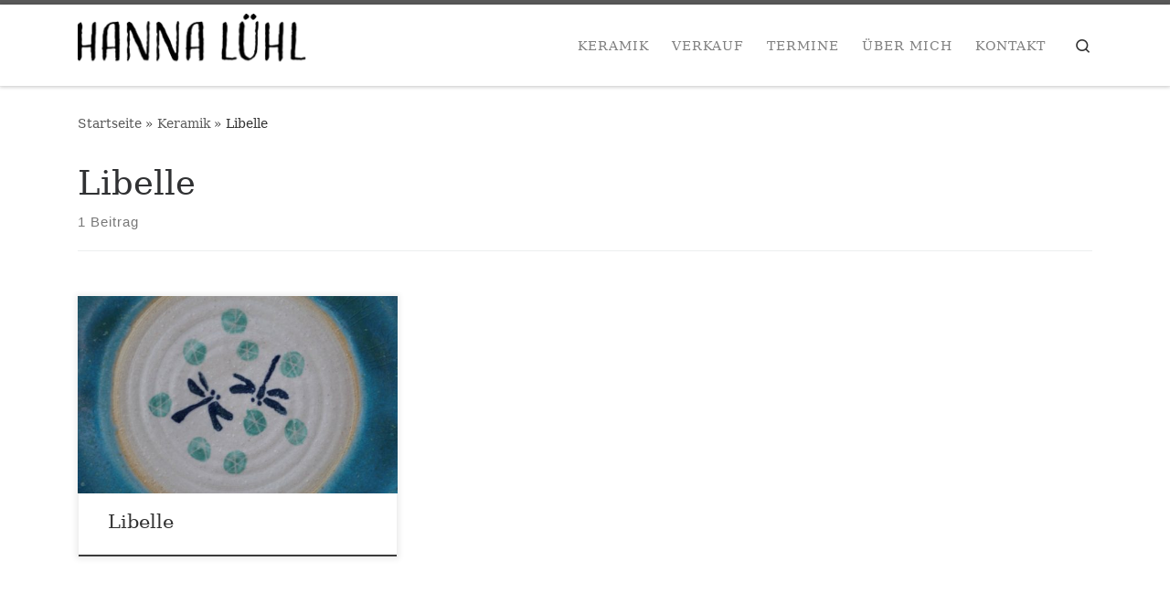

--- FILE ---
content_type: text/html; charset=UTF-8
request_url: https://luehl.com/category/keramik/libelle
body_size: 15417
content:
<!DOCTYPE html>
<!--[if IE 7]>
<html class="ie ie7" lang="de">
<![endif]-->
<!--[if IE 8]>
<html class="ie ie8" lang="de">
<![endif]-->
<!--[if !(IE 7) | !(IE 8)  ]><!-->
<html lang="de" class="no-js">
<!--<![endif]-->
  <head>
  <meta charset="UTF-8" />
  <meta http-equiv="X-UA-Compatible" content="IE=EDGE" />
  <meta name="viewport" content="width=device-width, initial-scale=1.0" />
  <link rel="profile"  href="https://gmpg.org/xfn/11" />
  <link rel="pingback" href="https://luehl.com/xmlrpc.php" />
<script>(function(html){html.className = html.className.replace(/\bno-js\b/,'js')})(document.documentElement);</script>
<meta name='robots' content='index, follow, max-image-preview:large, max-snippet:-1, max-video-preview:-1' />
	<style>img:is([sizes="auto" i], [sizes^="auto," i]) { contain-intrinsic-size: 3000px 1500px }</style>
	
	<!-- This site is optimized with the Yoast SEO plugin v26.5 - https://yoast.com/wordpress/plugins/seo/ -->
	<title>Libelle Archive - Hanna Lühl - Keramik</title>
	<link rel="canonical" href="https://luehl.com/category/keramik/libelle" />
	<meta property="og:locale" content="de_DE" />
	<meta property="og:type" content="article" />
	<meta property="og:title" content="Libelle Archive - Hanna Lühl - Keramik" />
	<meta property="og:url" content="https://luehl.com/category/keramik/libelle" />
	<meta property="og:site_name" content="Hanna Lühl - Keramik" />
	<meta name="twitter:card" content="summary_large_image" />
	<script type="application/ld+json" class="yoast-schema-graph">{"@context":"https://schema.org","@graph":[{"@type":"CollectionPage","@id":"https://luehl.com/category/keramik/libelle","url":"https://luehl.com/category/keramik/libelle","name":"Libelle Archive - Hanna Lühl - Keramik","isPartOf":{"@id":"https://luehl.com/#website"},"primaryImageOfPage":{"@id":"https://luehl.com/category/keramik/libelle#primaryimage"},"image":{"@id":"https://luehl.com/category/keramik/libelle#primaryimage"},"thumbnailUrl":"https://luehl.com/wp-content/uploads/2020/04/Libelle-Foto-01.jpg","breadcrumb":{"@id":"https://luehl.com/category/keramik/libelle#breadcrumb"},"inLanguage":"de"},{"@type":"ImageObject","inLanguage":"de","@id":"https://luehl.com/category/keramik/libelle#primaryimage","url":"https://luehl.com/wp-content/uploads/2020/04/Libelle-Foto-01.jpg","contentUrl":"https://luehl.com/wp-content/uploads/2020/04/Libelle-Foto-01.jpg","width":1000,"height":1000},{"@type":"BreadcrumbList","@id":"https://luehl.com/category/keramik/libelle#breadcrumb","itemListElement":[{"@type":"ListItem","position":1,"name":"Startseite","item":"https://luehl.com/"},{"@type":"ListItem","position":2,"name":"Keramik","item":"https://luehl.com/category/keramik"},{"@type":"ListItem","position":3,"name":"Libelle"}]},{"@type":"WebSite","@id":"https://luehl.com/#website","url":"https://luehl.com/","name":"Hanna Lühl - Keramik","description":"","publisher":{"@id":"https://luehl.com/#organization"},"potentialAction":[{"@type":"SearchAction","target":{"@type":"EntryPoint","urlTemplate":"https://luehl.com/?s={search_term_string}"},"query-input":{"@type":"PropertyValueSpecification","valueRequired":true,"valueName":"search_term_string"}}],"inLanguage":"de"},{"@type":"Organization","@id":"https://luehl.com/#organization","name":"Hanna Lühl - Keramik","url":"https://luehl.com/","logo":{"@type":"ImageObject","inLanguage":"de","@id":"https://luehl.com/#/schema/logo/image/","url":"https://luehl.com/wp-content/uploads/2020/04/Logo.png","contentUrl":"https://luehl.com/wp-content/uploads/2020/04/Logo.png","width":255,"height":70,"caption":"Hanna Lühl - Keramik"},"image":{"@id":"https://luehl.com/#/schema/logo/image/"}}]}</script>
	<!-- / Yoast SEO plugin. -->


<link rel="alternate" type="application/rss+xml" title="Hanna Lühl - Keramik &raquo; Feed" href="https://luehl.com/feed" />
<link rel="alternate" type="application/rss+xml" title="Hanna Lühl - Keramik &raquo; Kommentar-Feed" href="https://luehl.com/comments/feed" />
<link rel="alternate" type="text/calendar" title="Hanna Lühl - Keramik &raquo; iCal Feed" href="https://luehl.com/termine/?ical=1" />
<link rel="alternate" type="application/rss+xml" title="Hanna Lühl - Keramik &raquo; Libelle Kategorie-Feed" href="https://luehl.com/category/keramik/libelle/feed" />
<link rel='stylesheet' id='wp-block-library-css' href='https://luehl.com/wp-includes/css/dist/block-library/style.min.css?ver=6.8.3' media='all' />
<style id='classic-theme-styles-inline-css'>
/*! This file is auto-generated */
.wp-block-button__link{color:#fff;background-color:#32373c;border-radius:9999px;box-shadow:none;text-decoration:none;padding:calc(.667em + 2px) calc(1.333em + 2px);font-size:1.125em}.wp-block-file__button{background:#32373c;color:#fff;text-decoration:none}
</style>
<style id='global-styles-inline-css'>
:root{--wp--preset--aspect-ratio--square: 1;--wp--preset--aspect-ratio--4-3: 4/3;--wp--preset--aspect-ratio--3-4: 3/4;--wp--preset--aspect-ratio--3-2: 3/2;--wp--preset--aspect-ratio--2-3: 2/3;--wp--preset--aspect-ratio--16-9: 16/9;--wp--preset--aspect-ratio--9-16: 9/16;--wp--preset--color--black: #000000;--wp--preset--color--cyan-bluish-gray: #abb8c3;--wp--preset--color--white: #ffffff;--wp--preset--color--pale-pink: #f78da7;--wp--preset--color--vivid-red: #cf2e2e;--wp--preset--color--luminous-vivid-orange: #ff6900;--wp--preset--color--luminous-vivid-amber: #fcb900;--wp--preset--color--light-green-cyan: #7bdcb5;--wp--preset--color--vivid-green-cyan: #00d084;--wp--preset--color--pale-cyan-blue: #8ed1fc;--wp--preset--color--vivid-cyan-blue: #0693e3;--wp--preset--color--vivid-purple: #9b51e0;--wp--preset--gradient--vivid-cyan-blue-to-vivid-purple: linear-gradient(135deg,rgba(6,147,227,1) 0%,rgb(155,81,224) 100%);--wp--preset--gradient--light-green-cyan-to-vivid-green-cyan: linear-gradient(135deg,rgb(122,220,180) 0%,rgb(0,208,130) 100%);--wp--preset--gradient--luminous-vivid-amber-to-luminous-vivid-orange: linear-gradient(135deg,rgba(252,185,0,1) 0%,rgba(255,105,0,1) 100%);--wp--preset--gradient--luminous-vivid-orange-to-vivid-red: linear-gradient(135deg,rgba(255,105,0,1) 0%,rgb(207,46,46) 100%);--wp--preset--gradient--very-light-gray-to-cyan-bluish-gray: linear-gradient(135deg,rgb(238,238,238) 0%,rgb(169,184,195) 100%);--wp--preset--gradient--cool-to-warm-spectrum: linear-gradient(135deg,rgb(74,234,220) 0%,rgb(151,120,209) 20%,rgb(207,42,186) 40%,rgb(238,44,130) 60%,rgb(251,105,98) 80%,rgb(254,248,76) 100%);--wp--preset--gradient--blush-light-purple: linear-gradient(135deg,rgb(255,206,236) 0%,rgb(152,150,240) 100%);--wp--preset--gradient--blush-bordeaux: linear-gradient(135deg,rgb(254,205,165) 0%,rgb(254,45,45) 50%,rgb(107,0,62) 100%);--wp--preset--gradient--luminous-dusk: linear-gradient(135deg,rgb(255,203,112) 0%,rgb(199,81,192) 50%,rgb(65,88,208) 100%);--wp--preset--gradient--pale-ocean: linear-gradient(135deg,rgb(255,245,203) 0%,rgb(182,227,212) 50%,rgb(51,167,181) 100%);--wp--preset--gradient--electric-grass: linear-gradient(135deg,rgb(202,248,128) 0%,rgb(113,206,126) 100%);--wp--preset--gradient--midnight: linear-gradient(135deg,rgb(2,3,129) 0%,rgb(40,116,252) 100%);--wp--preset--font-size--small: 13px;--wp--preset--font-size--medium: 20px;--wp--preset--font-size--large: 36px;--wp--preset--font-size--x-large: 42px;--wp--preset--spacing--20: 0.44rem;--wp--preset--spacing--30: 0.67rem;--wp--preset--spacing--40: 1rem;--wp--preset--spacing--50: 1.5rem;--wp--preset--spacing--60: 2.25rem;--wp--preset--spacing--70: 3.38rem;--wp--preset--spacing--80: 5.06rem;--wp--preset--shadow--natural: 6px 6px 9px rgba(0, 0, 0, 0.2);--wp--preset--shadow--deep: 12px 12px 50px rgba(0, 0, 0, 0.4);--wp--preset--shadow--sharp: 6px 6px 0px rgba(0, 0, 0, 0.2);--wp--preset--shadow--outlined: 6px 6px 0px -3px rgba(255, 255, 255, 1), 6px 6px rgba(0, 0, 0, 1);--wp--preset--shadow--crisp: 6px 6px 0px rgba(0, 0, 0, 1);}:where(.is-layout-flex){gap: 0.5em;}:where(.is-layout-grid){gap: 0.5em;}body .is-layout-flex{display: flex;}.is-layout-flex{flex-wrap: wrap;align-items: center;}.is-layout-flex > :is(*, div){margin: 0;}body .is-layout-grid{display: grid;}.is-layout-grid > :is(*, div){margin: 0;}:where(.wp-block-columns.is-layout-flex){gap: 2em;}:where(.wp-block-columns.is-layout-grid){gap: 2em;}:where(.wp-block-post-template.is-layout-flex){gap: 1.25em;}:where(.wp-block-post-template.is-layout-grid){gap: 1.25em;}.has-black-color{color: var(--wp--preset--color--black) !important;}.has-cyan-bluish-gray-color{color: var(--wp--preset--color--cyan-bluish-gray) !important;}.has-white-color{color: var(--wp--preset--color--white) !important;}.has-pale-pink-color{color: var(--wp--preset--color--pale-pink) !important;}.has-vivid-red-color{color: var(--wp--preset--color--vivid-red) !important;}.has-luminous-vivid-orange-color{color: var(--wp--preset--color--luminous-vivid-orange) !important;}.has-luminous-vivid-amber-color{color: var(--wp--preset--color--luminous-vivid-amber) !important;}.has-light-green-cyan-color{color: var(--wp--preset--color--light-green-cyan) !important;}.has-vivid-green-cyan-color{color: var(--wp--preset--color--vivid-green-cyan) !important;}.has-pale-cyan-blue-color{color: var(--wp--preset--color--pale-cyan-blue) !important;}.has-vivid-cyan-blue-color{color: var(--wp--preset--color--vivid-cyan-blue) !important;}.has-vivid-purple-color{color: var(--wp--preset--color--vivid-purple) !important;}.has-black-background-color{background-color: var(--wp--preset--color--black) !important;}.has-cyan-bluish-gray-background-color{background-color: var(--wp--preset--color--cyan-bluish-gray) !important;}.has-white-background-color{background-color: var(--wp--preset--color--white) !important;}.has-pale-pink-background-color{background-color: var(--wp--preset--color--pale-pink) !important;}.has-vivid-red-background-color{background-color: var(--wp--preset--color--vivid-red) !important;}.has-luminous-vivid-orange-background-color{background-color: var(--wp--preset--color--luminous-vivid-orange) !important;}.has-luminous-vivid-amber-background-color{background-color: var(--wp--preset--color--luminous-vivid-amber) !important;}.has-light-green-cyan-background-color{background-color: var(--wp--preset--color--light-green-cyan) !important;}.has-vivid-green-cyan-background-color{background-color: var(--wp--preset--color--vivid-green-cyan) !important;}.has-pale-cyan-blue-background-color{background-color: var(--wp--preset--color--pale-cyan-blue) !important;}.has-vivid-cyan-blue-background-color{background-color: var(--wp--preset--color--vivid-cyan-blue) !important;}.has-vivid-purple-background-color{background-color: var(--wp--preset--color--vivid-purple) !important;}.has-black-border-color{border-color: var(--wp--preset--color--black) !important;}.has-cyan-bluish-gray-border-color{border-color: var(--wp--preset--color--cyan-bluish-gray) !important;}.has-white-border-color{border-color: var(--wp--preset--color--white) !important;}.has-pale-pink-border-color{border-color: var(--wp--preset--color--pale-pink) !important;}.has-vivid-red-border-color{border-color: var(--wp--preset--color--vivid-red) !important;}.has-luminous-vivid-orange-border-color{border-color: var(--wp--preset--color--luminous-vivid-orange) !important;}.has-luminous-vivid-amber-border-color{border-color: var(--wp--preset--color--luminous-vivid-amber) !important;}.has-light-green-cyan-border-color{border-color: var(--wp--preset--color--light-green-cyan) !important;}.has-vivid-green-cyan-border-color{border-color: var(--wp--preset--color--vivid-green-cyan) !important;}.has-pale-cyan-blue-border-color{border-color: var(--wp--preset--color--pale-cyan-blue) !important;}.has-vivid-cyan-blue-border-color{border-color: var(--wp--preset--color--vivid-cyan-blue) !important;}.has-vivid-purple-border-color{border-color: var(--wp--preset--color--vivid-purple) !important;}.has-vivid-cyan-blue-to-vivid-purple-gradient-background{background: var(--wp--preset--gradient--vivid-cyan-blue-to-vivid-purple) !important;}.has-light-green-cyan-to-vivid-green-cyan-gradient-background{background: var(--wp--preset--gradient--light-green-cyan-to-vivid-green-cyan) !important;}.has-luminous-vivid-amber-to-luminous-vivid-orange-gradient-background{background: var(--wp--preset--gradient--luminous-vivid-amber-to-luminous-vivid-orange) !important;}.has-luminous-vivid-orange-to-vivid-red-gradient-background{background: var(--wp--preset--gradient--luminous-vivid-orange-to-vivid-red) !important;}.has-very-light-gray-to-cyan-bluish-gray-gradient-background{background: var(--wp--preset--gradient--very-light-gray-to-cyan-bluish-gray) !important;}.has-cool-to-warm-spectrum-gradient-background{background: var(--wp--preset--gradient--cool-to-warm-spectrum) !important;}.has-blush-light-purple-gradient-background{background: var(--wp--preset--gradient--blush-light-purple) !important;}.has-blush-bordeaux-gradient-background{background: var(--wp--preset--gradient--blush-bordeaux) !important;}.has-luminous-dusk-gradient-background{background: var(--wp--preset--gradient--luminous-dusk) !important;}.has-pale-ocean-gradient-background{background: var(--wp--preset--gradient--pale-ocean) !important;}.has-electric-grass-gradient-background{background: var(--wp--preset--gradient--electric-grass) !important;}.has-midnight-gradient-background{background: var(--wp--preset--gradient--midnight) !important;}.has-small-font-size{font-size: var(--wp--preset--font-size--small) !important;}.has-medium-font-size{font-size: var(--wp--preset--font-size--medium) !important;}.has-large-font-size{font-size: var(--wp--preset--font-size--large) !important;}.has-x-large-font-size{font-size: var(--wp--preset--font-size--x-large) !important;}
:where(.wp-block-post-template.is-layout-flex){gap: 1.25em;}:where(.wp-block-post-template.is-layout-grid){gap: 1.25em;}
:where(.wp-block-columns.is-layout-flex){gap: 2em;}:where(.wp-block-columns.is-layout-grid){gap: 2em;}
:root :where(.wp-block-pullquote){font-size: 1.5em;line-height: 1.6;}
</style>
<link rel='stylesheet' id='contact-form-7-css' href='https://luehl.com/wp-content/plugins/contact-form-7/includes/css/styles.css?ver=6.1.4' media='all' />
<link rel='stylesheet' id='plyr-css-css' href='https://luehl.com/wp-content/plugins/easy-video-player/lib/plyr.css?ver=6.8.3' media='all' />
<link rel='stylesheet' id='foogallery-core-css' href='https://luehl.com/wp-content/plugins/foogallery/extensions/default-templates/shared/css/foogallery.min.css?ver=3.1.1' media='all' />
<link rel='stylesheet' id='uagb-block-css-css' href='https://luehl.com/wp-content/uploads/uag-plugin/custom-style-blocks.css?ver=2.19.16' media='all' />
<link rel='stylesheet' id='customizr-main-css' href='https://luehl.com/wp-content/themes/customizr/assets/front/css/style.min.css?ver=4.4.24' media='all' />
<style id='customizr-main-inline-css'>
.navbar-brand,.header-tagline,h1,h2,h3,.tc-dropcap { font-family : 'Palatino Linotype','Book Antiqua','Palatino','serif'; }
body { font-family : 'Palatino Linotype','Book Antiqua','Palatino','serif'; }

.tc-header.border-top { border-top-width: 5px; border-top-style: solid }
.grid-container__classic .czr__r-wGOC::before{padding-top:61.803398%}

@media (min-width: 768px) {.grid-container__classic .czr__r-wGOC::before{padding-top:40%}}

#czr-push-footer { display: none; visibility: hidden; }
        .czr-sticky-footer #czr-push-footer.sticky-footer-enabled { display: block; }
        
</style>
<link rel='stylesheet' id='customizr-ms-respond-css' href='https://luehl.com/wp-content/themes/customizr/assets/front/css/style-modular-scale.min.css?ver=4.4.24' media='all' />
<link rel='stylesheet' id='customizr-style-css' href='https://luehl.com/wp-content/themes/customizr_child_2/style.css?ver=4.4.24' media='all' />
<link rel='stylesheet' id='jquery-lazyloadxt-spinner-css-css' href='//luehl.com/wp-content/plugins/a3-lazy-load/assets/css/jquery.lazyloadxt.spinner.css?ver=6.8.3' media='all' />
<link rel='stylesheet' id='ari-fancybox-css' href='https://luehl.com/wp-content/plugins/ari-fancy-lightbox/assets/fancybox/jquery.fancybox.min.css?ver=1.4.1' media='all' />
<style id='ari-fancybox-inline-css'>
.fancybox-container {
top 0%;
left: 0%;
width: 100%;
height: 100%;
border: 4px solid white;
box-shadow: 0 4px 8px 0 rgba(0, 0, 0, 0.2), 0 6px 20px 0 rgba(0, 0, 0, 0.19);
}BODY .fancybox-container{z-index:200000}BODY .fancybox-is-open .fancybox-bg{opacity:1}BODY .fancybox-bg {background-color:#919191}BODY .fancybox-thumbs {background-color:#ffffff}
</style>
<script id="nb-jquery" src="https://luehl.com/wp-includes/js/jquery/jquery.min.js?ver=3.7.1" id="jquery-core-js"></script>
<script src="https://luehl.com/wp-includes/js/jquery/jquery-migrate.min.js?ver=3.4.1" id="jquery-migrate-js"></script>
<script id="plyr-js-js-extra">
var easy_video_player = {"plyr_iconUrl":"https:\/\/luehl.com\/wp-content\/plugins\/easy-video-player\/lib\/plyr.svg","plyr_blankVideo":"https:\/\/luehl.com\/wp-content\/plugins\/easy-video-player\/lib\/blank.mp4"};
</script>
<script src="https://luehl.com/wp-content/plugins/easy-video-player/lib/plyr.js?ver=6.8.3" id="plyr-js-js"></script>
<script src="https://luehl.com/wp-content/themes/customizr/assets/front/js/libs/modernizr.min.js?ver=4.4.24" id="modernizr-js"></script>
<script src='https://luehl.com/wp-content/plugins/the-events-calendar/common/build/js/underscore-before.js'></script>
<script src="https://luehl.com/wp-includes/js/underscore.min.js?ver=1.13.7" id="underscore-js"></script>
<script src='https://luehl.com/wp-content/plugins/the-events-calendar/common/build/js/underscore-after.js'></script>
<script id="tc-scripts-js-extra">
var CZRParams = {"assetsPath":"https:\/\/luehl.com\/wp-content\/themes\/customizr\/assets\/front\/","mainScriptUrl":"https:\/\/luehl.com\/wp-content\/themes\/customizr\/assets\/front\/js\/tc-scripts.min.js?4.4.24","deferFontAwesome":"1","fontAwesomeUrl":"https:\/\/luehl.com\/wp-content\/themes\/customizr\/assets\/shared\/fonts\/fa\/css\/fontawesome-all.min.css?4.4.24","_disabled":[],"centerSliderImg":"1","isLightBoxEnabled":"1","SmoothScroll":{"Enabled":true,"Options":{"touchpadSupport":false}},"isAnchorScrollEnabled":"","anchorSmoothScrollExclude":{"simple":["[class*=edd]",".carousel-control","[data-toggle=\"modal\"]","[data-toggle=\"dropdown\"]","[data-toggle=\"czr-dropdown\"]","[data-toggle=\"tooltip\"]","[data-toggle=\"popover\"]","[data-toggle=\"collapse\"]","[data-toggle=\"czr-collapse\"]","[data-toggle=\"tab\"]","[data-toggle=\"pill\"]","[data-toggle=\"czr-pill\"]","[class*=upme]","[class*=um-]"],"deep":{"classes":[],"ids":[]}},"timerOnScrollAllBrowsers":"1","centerAllImg":"1","HasComments":"","LoadModernizr":"1","stickyHeader":"","extLinksStyle":"","extLinksTargetExt":"","extLinksSkipSelectors":{"classes":["btn","button"],"ids":[]},"dropcapEnabled":"","dropcapWhere":{"post":"","page":""},"dropcapMinWords":"","dropcapSkipSelectors":{"tags":["IMG","IFRAME","H1","H2","H3","H4","H5","H6","BLOCKQUOTE","UL","OL"],"classes":["btn"],"id":[]},"imgSmartLoadEnabled":"","imgSmartLoadOpts":{"parentSelectors":["[class*=grid-container], .article-container",".__before_main_wrapper",".widget-front",".post-related-articles",".tc-singular-thumbnail-wrapper",".sek-module-inner"],"opts":{"excludeImg":[".tc-holder-img"]}},"imgSmartLoadsForSliders":"1","pluginCompats":[],"isWPMobile":"","menuStickyUserSettings":{"desktop":"stick_up","mobile":"stick_up"},"adminAjaxUrl":"https:\/\/luehl.com\/wp-admin\/admin-ajax.php","ajaxUrl":"https:\/\/luehl.com\/?czrajax=1","frontNonce":{"id":"CZRFrontNonce","handle":"bcc50a0c23"},"isDevMode":"","isModernStyle":"1","i18n":{"Permanently dismiss":"Dauerhaft ausblenden"},"frontNotifications":{"welcome":{"enabled":false,"content":"","dismissAction":"dismiss_welcome_note_front"}},"preloadGfonts":"1","googleFonts":null,"version":"4.4.24"};
</script>
<script src="https://luehl.com/wp-content/themes/customizr/assets/front/js/tc-scripts.min.js?ver=4.4.24" id="tc-scripts-js" defer></script>
<script id="ari-fancybox-js-extra">
var ARI_FANCYBOX = {"lightbox":{"animationEffect":"fade","transitionEffect":"","idleTime":60,"backFocus":false,"trapFocus":false,"protect":true,"thumbs":{"hideOnClose":false},"touch":{"vertical":true,"momentum":true},"buttons":["slideShow","fullScreen","thumbs","close"],"lang":"custom","i18n":{"custom":{"PREV":"Previous","NEXT":"Next","PLAY_START":"Start slideshow (P)","PLAY_STOP":"Stop slideshow (P)","FULL_SCREEN":"Full screen (F)","THUMBS":"Thumbnails (G)","CLOSE":"Close (Esc)","ERROR":"The requested content cannot be loaded. <br\/> Please try again later."}}},"convert":{"images":{"convert":true}},"sanitize":null,"viewers":{"pdfjs":{"url":"https:\/\/luehl.com\/wp-content\/plugins\/ari-fancy-lightbox\/assets\/pdfjs\/web\/viewer.html"}}};
</script>
<script id="ari-fancybox-js-before">
ARI_FANCYBOX_INIT_FUNC = function($) {jQuery.fancybox.defaults.onActivate = function() { jQuery.fancybox.getInstance().Thumbs.show(); }}
</script>
<script src="https://luehl.com/wp-content/plugins/ari-fancy-lightbox/assets/fancybox/jquery.fancybox.min.js?ver=1.4.1" id="ari-fancybox-js"></script>
<link rel="https://api.w.org/" href="https://luehl.com/wp-json/" /><link rel="alternate" title="JSON" type="application/json" href="https://luehl.com/wp-json/wp/v2/categories/54" /><link rel="EditURI" type="application/rsd+xml" title="RSD" href="https://luehl.com/xmlrpc.php?rsd" />
<meta name="generator" content="WordPress 6.8.3" />
		<script type="text/javascript">
			//<![CDATA[
			var show_msg = '0';
			if (show_msg !== '0') {
				var options = {view_src: "View Source is disabled!", inspect_elem: "Inspect Element is disabled!", right_click: "Right click is disabled!", copy_cut_paste_content: "Cut/Copy/Paste is disabled!", image_drop: "Image Drag-n-Drop is disabled!" }
			} else {
				var options = '';
			}

         	function nocontextmenu(e) { return false; }
         	document.oncontextmenu = nocontextmenu;
         	document.ondragstart = function() { return false;}

			document.onmousedown = function (event) {
				event = (event || window.event);
				if (event.keyCode === 123) {
					if (show_msg !== '0') {show_toast('inspect_elem');}
					return false;
				}
			}
			document.onkeydown = function (event) {
				event = (event || window.event);
				//alert(event.keyCode);   return false;
				if (event.keyCode === 123 ||
						event.ctrlKey && event.shiftKey && event.keyCode === 73 ||
						event.ctrlKey && event.shiftKey && event.keyCode === 75) {
					if (show_msg !== '0') {show_toast('inspect_elem');}
					return false;
				}
				if (event.ctrlKey && event.keyCode === 85) {
					if (show_msg !== '0') {show_toast('view_src');}
					return false;
				}
			}
			function addMultiEventListener(element, eventNames, listener) {
				var events = eventNames.split(' ');
				for (var i = 0, iLen = events.length; i < iLen; i++) {
					element.addEventListener(events[i], function (e) {
						e.preventDefault();
						if (show_msg !== '0') {
							show_toast(listener);
						}
					});
				}
			}
			addMultiEventListener(document, 'contextmenu', 'right_click');
			addMultiEventListener(document, 'cut copy paste print', 'copy_cut_paste_content');
			addMultiEventListener(document, 'drag drop', 'image_drop');
			function show_toast(text) {
				var x = document.getElementById("amm_drcfw_toast_msg");
				x.innerHTML = eval('options.' + text);
				x.className = "show";
				setTimeout(function () {
					x.className = x.className.replace("show", "")
				}, 3000);
			}
		//]]>
		</script>
		<style type="text/css">body * :not(input):not(textarea){user-select:none !important; -webkit-touch-callout: none !important;  -webkit-user-select: none !important; -moz-user-select:none !important; -khtml-user-select:none !important; -ms-user-select: none !important;}#amm_drcfw_toast_msg{visibility:hidden;min-width:250px;margin-left:-125px;background-color:#333;color:#fff;text-align:center;border-radius:2px;padding:16px;position:fixed;z-index:999;left:50%;bottom:30px;font-size:17px}#amm_drcfw_toast_msg.show{visibility:visible;-webkit-animation:fadein .5s,fadeout .5s 2.5s;animation:fadein .5s,fadeout .5s 2.5s}@-webkit-keyframes fadein{from{bottom:0;opacity:0}to{bottom:30px;opacity:1}}@keyframes fadein{from{bottom:0;opacity:0}to{bottom:30px;opacity:1}}@-webkit-keyframes fadeout{from{bottom:30px;opacity:1}to{bottom:0;opacity:0}}@keyframes fadeout{from{bottom:30px;opacity:1}to{bottom:0;opacity:0}}</style>
		<meta name="tec-api-version" content="v1"><meta name="tec-api-origin" content="https://luehl.com"><link rel="alternate" href="https://luehl.com/wp-json/tribe/events/v1/" />              <link rel="preload" as="font" type="font/woff2" href="https://luehl.com/wp-content/themes/customizr/assets/shared/fonts/customizr/customizr.woff2?128396981" crossorigin="anonymous"/>
            <style id="uagb-style-frontend-54">.uagb-block-240157d5.wp-block-uagb-buttons.uagb-buttons__outer-wrap .uagb-buttons__wrap {gap: 10px;}.uagb-block-240157d5.uagb-buttons__outer-wrap .uagb-buttons__wrap {justify-content: center;align-items: center;}.wp-block-uagb-buttons .uagb-block-4122a660 .uagb-button__wrapper .uagb-buttons-repeater{padding-top: 10px;padding-bottom: 10px;padding-left: 14px;padding-right: 14px;}.wp-block-uagb-buttons .uagb-block-4122a660 .uagb-button__wrapper  .uagb-buttons-repeater.wp-block-button__link{box-shadow: 0px 0px 0 #00000026;}.wp-block-uagb-buttons .uagb-block-4122a660 .uagb-button__wrapper  .uagb-buttons-repeater.wp-block-button__link:hover{box-shadow: 0px 0px 0 #00000026;}.wp-block-uagb-buttons .uagb-block-4122a660 .uagb-buttons-repeater.wp-block-button__link{border-top-width: 1px;border-left-width: 1px;border-right-width: 1px;border-bottom-width: 1px;border-top-left-radius: 2px;border-top-right-radius: 2px;border-bottom-left-radius: 2px;border-bottom-right-radius: 2px;border-color: #333;border-style: solid;}.wp-block-uagb-buttons .uagb-block-4122a660 .uagb-buttons-repeater.wp-block-button__link:hover{border-color: #333;}.wp-block-uagb-buttons .uagb-block-4122a660 .uagb-buttons-repeater.wp-block-button__link:focus{border-color: #333;}.wp-block-uagb-buttons .uagb-block-4122a660.wp-block-button.is-style-outline .uagb-button__wrapper .wp-block-button__link.uagb-buttons-repeater{border-top-width: 1px;border-left-width: 1px;border-right-width: 1px;border-bottom-width: 1px;border-top-left-radius: 2px;border-top-right-radius: 2px;border-bottom-left-radius: 2px;border-bottom-right-radius: 2px;border-color: #333;border-style: solid;}.wp-block-uagb-buttons .uagb-block-4122a660.wp-block-button.is-style-outline .uagb-button__wrapper .wp-block-button__link.uagb-buttons-repeater:hover{border-color: #333;}.wp-block-uagb-buttons .uagb-block-4122a660 .uagb-buttons-repeater .uagb-button__icon > svg{width: 15px;height: 15px;}.wp-block-uagb-buttons .uagb-block-4122a660 .uagb-buttons-repeater .uagb-button__icon-position-after{margin-left: 8px;}.wp-block-uagb-buttons .uagb-block-4122a660 .uagb-buttons-repeater .uagb-button__icon-position-before{margin-right: 8px;}.wp-block-uagb-buttons .uagb-block-4122a660 .uagb-button__link{text-transform: normal;text-decoration: none;}.wp-block-uagb-buttons .uagb-block-1f68ca31 .uagb-button__wrapper .uagb-buttons-repeater{padding-top: 10px;padding-bottom: 10px;padding-left: 14px;padding-right: 14px;}.wp-block-uagb-buttons .uagb-block-1f68ca31 .uagb-button__wrapper  .uagb-buttons-repeater.wp-block-button__link{box-shadow: 0px 0px 0 #00000026;}.wp-block-uagb-buttons .uagb-block-1f68ca31 .uagb-button__wrapper  .uagb-buttons-repeater.wp-block-button__link:hover{box-shadow: 0px 0px 0 #00000026;}.wp-block-uagb-buttons .uagb-block-1f68ca31 .uagb-buttons-repeater.wp-block-button__link{border-top-width: 1px;border-left-width: 1px;border-right-width: 1px;border-bottom-width: 1px;border-top-left-radius: 2px;border-top-right-radius: 2px;border-bottom-left-radius: 2px;border-bottom-right-radius: 2px;border-color: #333;border-style: solid;}.wp-block-uagb-buttons .uagb-block-1f68ca31 .uagb-buttons-repeater.wp-block-button__link:hover{border-color: #333;}.wp-block-uagb-buttons .uagb-block-1f68ca31 .uagb-buttons-repeater.wp-block-button__link:focus{border-color: #333;}.wp-block-uagb-buttons .uagb-block-1f68ca31.wp-block-button.is-style-outline .uagb-button__wrapper .wp-block-button__link.uagb-buttons-repeater{border-top-width: 1px;border-left-width: 1px;border-right-width: 1px;border-bottom-width: 1px;border-top-left-radius: 2px;border-top-right-radius: 2px;border-bottom-left-radius: 2px;border-bottom-right-radius: 2px;border-color: #333;border-style: solid;}.wp-block-uagb-buttons .uagb-block-1f68ca31.wp-block-button.is-style-outline .uagb-button__wrapper .wp-block-button__link.uagb-buttons-repeater:hover{border-color: #333;}.wp-block-uagb-buttons .uagb-block-1f68ca31 .uagb-buttons-repeater .uagb-button__icon > svg{width: 15px;height: 15px;}.wp-block-uagb-buttons .uagb-block-1f68ca31 .uagb-buttons-repeater .uagb-button__icon-position-after{margin-left: 8px;}.wp-block-uagb-buttons .uagb-block-1f68ca31 .uagb-buttons-repeater .uagb-button__icon-position-before{margin-right: 8px;}.wp-block-uagb-buttons .uagb-block-1f68ca31 .uagb-button__link{text-transform: normal;text-decoration: none;}@media only screen and (max-width: 976px) {.uagb-block-240157d5.uagb-buttons__outer-wrap .uagb-buttons__wrap {justify-content: center;align-items: center;}.uagb-block-240157d5.uagb-buttons__outer-wrap .uagb-buttons__wrap .wp-block-button{width: auto;}.wp-block-uagb-buttons .uagb-block-4122a660.wp-block-button.is-style-outline .uagb-button__wrapper .wp-block-button__link.uagb-buttons-repeater{border-style: solid;border-color: #333;}.wp-block-uagb-buttons .uagb-block-4122a660 .uagb-buttons-repeater.wp-block-button__link{border-style: solid;border-color: #333;}.wp-block-uagb-buttons .uagb-block-1f68ca31.wp-block-button.is-style-outline .uagb-button__wrapper .wp-block-button__link.uagb-buttons-repeater{border-style: solid;border-color: #333;}.wp-block-uagb-buttons .uagb-block-1f68ca31 .uagb-buttons-repeater.wp-block-button__link{border-style: solid;border-color: #333;}}@media only screen and (max-width: 767px) {.uagb-block-240157d5.uagb-buttons__outer-wrap .uagb-buttons__wrap {justify-content: center;align-items: center;}.uagb-block-240157d5.uagb-buttons__outer-wrap .uagb-buttons__wrap .wp-block-button{width: auto;}.wp-block-uagb-buttons .uagb-block-4122a660.wp-block-button.is-style-outline .uagb-button__wrapper .wp-block-button__link.uagb-buttons-repeater{border-style: solid;border-color: #333;}.wp-block-uagb-buttons .uagb-block-4122a660 .uagb-buttons-repeater.wp-block-button__link{border-style: solid;border-color: #333;}.wp-block-uagb-buttons .uagb-block-1f68ca31.wp-block-button.is-style-outline .uagb-button__wrapper .wp-block-button__link.uagb-buttons-repeater{border-style: solid;border-color: #333;}.wp-block-uagb-buttons .uagb-block-1f68ca31 .uagb-buttons-repeater.wp-block-button__link{border-style: solid;border-color: #333;}}.uagb-block-4dc98706.wp-block-uagb-buttons.uagb-buttons__outer-wrap .uagb-buttons__wrap {gap: 10px;}.uagb-block-4dc98706.uagb-buttons__outer-wrap .uagb-buttons__wrap {justify-content: center;align-items: center;}.wp-block-uagb-buttons .uagb-block-a3287002.wp-block-uagb-buttons-child .uagb-buttons-repeater{background: #ececec;}.wp-block-uagb-buttons .uagb-block-a3287002 .wp-block-button__link{background: #ececec;}.wp-block-uagb-buttons .uagb-block-a3287002 .wp-block-button__link:hover{background: #abb8c3;}.wp-block-uagb-buttons .uagb-block-a3287002 .wp-block-button__link:focus{background: #abb8c3;}.wp-block-uagb-buttons .uagb-block-a3287002 .uagb-button__wrapper .uagb-buttons-repeater{font-weight: 600;font-size: 1.1em;padding-top: 10px;padding-bottom: 10px;padding-left: 30px;padding-right: 30px;color: #000000;margin-top: 5px;margin-bottom: 5px;margin-left: 5px;margin-right: 5px;}.wp-block-uagb-buttons .uagb-block-a3287002 .uagb-button__wrapper  .uagb-buttons-repeater.wp-block-button__link{margin-top: 5px;margin-bottom: 5px;margin-left: 5px;margin-right: 5px;box-shadow: 2px 4px 12px 0px rgba(0,0,0,0.63);}.wp-block-uagb-buttons .uagb-block-a3287002 .uagb-button__wrapper  .uagb-buttons-repeater.wp-block-button__link:hover{box-shadow: 0px 0px 0 rgba(0,0,0,0.63);}.wp-block-uagb-buttons .uagb-block-a3287002 .uagb-buttons-repeater.wp-block-button__link{border-top-width: 0px;border-left-width: 0px;border-right-width: 0px;border-bottom-width: 0px;border-top-left-radius: 30px;border-top-right-radius: 30px;border-bottom-left-radius: 30px;border-bottom-right-radius: 30px;border-color: #abb8c3;border-style: solid;}.wp-block-uagb-buttons .uagb-block-a3287002 .uagb-buttons-repeater.wp-block-button__link:hover{border-color: #abb8c3;}.wp-block-uagb-buttons .uagb-block-a3287002 .uagb-buttons-repeater.wp-block-button__link:focus{border-color: #abb8c3;}.wp-block-uagb-buttons .uagb-block-a3287002.wp-block-button.is-style-outline .uagb-button__wrapper .wp-block-button__link.uagb-buttons-repeater{border-top-width: 0px;border-left-width: 0px;border-right-width: 0px;border-bottom-width: 0px;border-top-left-radius: 30px;border-top-right-radius: 30px;border-bottom-left-radius: 30px;border-bottom-right-radius: 30px;border-color: #abb8c3;border-style: solid;}.wp-block-uagb-buttons .uagb-block-a3287002.wp-block-button.is-style-outline .uagb-button__wrapper .wp-block-button__link.uagb-buttons-repeater:hover{border-color: #abb8c3;}.wp-block-uagb-buttons .uagb-block-a3287002 .uagb-buttons-repeater .uagb-button__link{color: #000000;font-weight: 600;font-size: 1.1em;}.wp-block-uagb-buttons .uagb-block-a3287002 .uagb-buttons-repeater .uagb-button__icon > svg{width: 15px;height: 15px;fill: #000000;}.wp-block-uagb-buttons .uagb-block-a3287002 .uagb-buttons-repeater .uagb-button__icon-position-after{margin-left: 8px;}.wp-block-uagb-buttons .uagb-block-a3287002 .uagb-buttons-repeater .uagb-button__icon-position-before{margin-right: 8px;}.wp-block-uagb-buttons .uagb-block-a3287002 .uagb-button__link{text-transform: normal;text-decoration: none;font-weight: 600;}@media only screen and (max-width: 976px) {.uagb-block-4dc98706.uagb-buttons__outer-wrap .uagb-buttons__wrap {justify-content: center;align-items: center;}.uagb-block-4dc98706.uagb-buttons__outer-wrap .uagb-buttons__wrap .wp-block-button{width: auto;}.wp-block-uagb-buttons .uagb-block-a3287002.wp-block-button.is-style-outline .uagb-button__wrapper .wp-block-button__link.uagb-buttons-repeater{border-style: solid;border-color: #abb8c3;}.wp-block-uagb-buttons .uagb-block-a3287002 .uagb-buttons-repeater.wp-block-button__link{border-style: solid;border-color: #abb8c3;}}@media only screen and (max-width: 767px) {.uagb-block-4dc98706.uagb-buttons__outer-wrap .uagb-buttons__wrap {justify-content: center;align-items: center;}.uagb-block-4dc98706.uagb-buttons__outer-wrap .uagb-buttons__wrap .wp-block-button{width: auto;}.wp-block-uagb-buttons .uagb-block-a3287002.wp-block-button.is-style-outline .uagb-button__wrapper .wp-block-button__link.uagb-buttons-repeater{border-style: solid;border-color: #abb8c3;}.wp-block-uagb-buttons .uagb-block-a3287002 .uagb-buttons-repeater.wp-block-button__link{border-style: solid;border-color: #abb8c3;}}</style><link rel="icon" href="https://luehl.com/wp-content/uploads/2020/04/icon.png" sizes="32x32" />
<link rel="icon" href="https://luehl.com/wp-content/uploads/2020/04/icon.png" sizes="192x192" />
<link rel="apple-touch-icon" href="https://luehl.com/wp-content/uploads/2020/04/icon.png" />
<meta name="msapplication-TileImage" content="https://luehl.com/wp-content/uploads/2020/04/icon.png" />
		<style id="wp-custom-css">
			.ecs-event-list
{
list-style-type: none !important;	
}

.duration.time
{
font-size: 1.3em!important;	
font-style: bold!important;	
}


.tribe-events-back 
{
    display: none;
}

.tribe-events-sub-nav 
{
    display: none;
}

form.wpcf7-form.init p
{
	margin-bottom:1px;		

}


.wpcf7 input[type="text"],
.wpcf7 input[type="email"],
.wpcf7 textarea
{
	box-shadow: 1px 1px  darkgray inset!important;
	font-family: Palantino Linotype;
	width: 100% !important;
	margin-bottom: 10px;
}

.wpcf7 p label
{
	font-family: Palantino Linotype;
  font-weight: 500!important;
}

.wpcf7 form.sent .wpcf7-response-output {
    border: none;
}

.czr-designer {
    display: none;
}

.display-posts-listing .listing-item {
	clear: both;
	list-style-type: circle;
	background-color: white!important:	
}
ul.display-posts-listing {
	background-color: white:	
}

.widget li {
list-style: square outside none;
}

.widget-title {
font-size: 15px !important;
}


h4 {
	font-weight: lighter!important;

}
.tribe-events-meta-group-details {
  display: none!important;	
}

#tribe-events-content {
	padding-left:5%!important;
	padding-right:5%!important;	
}

.tribe-events-single-section {
background: transparent!important;	
	}

#czr-comments-title {
	font-size: 1.2em;	

}
.entry-title {
 color: grey;
font-size: 1.2em;
}

h2.widget-title {
	font-size: 1.0em;
letter-spacing: 0.05em; width: 20em;
	

}
h2.widget-title::after {
	font-size: 1.0em;
letter-spacing: 0.05em; width: 20em;
	}

#commentform .comment-form-url {
 display: none;
}

.tribe-common-c-btn {
background: #3d7707!important;
}

.wpcf7 input[type="text"],
 .wpcf7 input[type="email"]
  {
     font-size: 1em;
     background: rgba(187,214,169,0.32);
     border: none;
     width: 100%;
     padding: 2%;
}	 

 .wpcf7 textarea {
     font-size: 1em;
     background: rgba(187,214,169,0.32);
     border: none;
     width: 95%;
     padding: 2%;
}	 

.wpcf7 input[type="text"]:focus,
.wpcf7 input[type="email"]:focus,
.wpcf7 textarea:focus {
border-right: 1px solid #666666;
border-bottom: 1px solid #666666;
}	 

.wpcf7 input[type="submit"] {
     color: #ffffff;
     font-size: 14px;
     font-weight: bold;
     background: #3d7707;
     padding: 5px 25px 5px 25px;
     border: none;
     border-radius: 10px;
     width: auto;
     box-shadow: 5px 5px 5px grey;	   
     letter-spacing: 5px;
     align-self: center;	
		margin-left: 10%;

 }
 .wpcf7 input:hover[type="submit"] {
     background: #494949;
     transition: all 0.4s ease 0s;
 }
 .wpcf7 input:active[type="submit"] {
     background: #000000;
 }

.foogallery-pile, .foogallery-pile-inner {
    -webkit-box-shadow: 0;
    box-shadow: 0;
	  border: none!important;
	}
img.foogallery-pile, .foogallery-pile-inner:hover {
transform: scale(1.03, 1.03);
	}

.fg-item-inner {
	border:none!important;
	margin: 10px!important;
}

.nav__title {
	color: grey;
	font-weight: 200;

}
.nav__title:hover {
	color: black;
	font-weight: bolder;
}


.fancybox-caption {
	border: none;
}

		</style>
		</head>

  <body class="nb-3-3-8 nimble-no-local-data-skp__tax_category_54 nimble-no-group-site-tmpl-skp__all_category archive category category-libelle category-54 wp-custom-logo wp-embed-responsive wp-theme-customizr wp-child-theme-customizr_child_2 sek-hide-rc-badge tribe-no-js czr-link-hover-underline header-skin-light footer-skin-light czr-no-sidebar tc-center-images czr-full-layout customizr-4-4-24-with-child-theme czr-post-list-context czr-sticky-footer">
          <a class="screen-reader-text skip-link" href="#content">Zum Inhalt springen</a>
    
    
    <div id="tc-page-wrap" class="">

      <header class="tpnav-header__header tc-header sl-logo_left sticky-brand-shrink-on sticky-transparent border-top czr-submenu-fade czr-submenu-move" >
        <div class="primary-navbar__wrapper d-none d-lg-block has-horizontal-menu desktop-sticky" >
  <div class="container">
    <div class="row align-items-center flex-row primary-navbar__row">
      <div class="branding__container col col-auto" >
  <div class="branding align-items-center flex-column ">
    <div class="branding-row d-flex flex-row align-items-center align-self-start">
      <div class="navbar-brand col-auto " >
  <a class="navbar-brand-sitelogo" href="https://luehl.com/"  aria-label="Hanna Lühl &#8211; Keramik | " >
    <img src="https://luehl.com/wp-content/uploads/2020/04/Logo.png" alt="Zurück zur Startseite" class="" width="255" height="70" style="max-width:250px;max-height:100px" data-no-retina>  </a>
</div>
      </div>
      </div>
</div>
      <div class="primary-nav__container justify-content-lg-around col col-lg-auto flex-lg-column" >
  <div class="primary-nav__wrapper flex-lg-row align-items-center justify-content-end">
              <nav class="primary-nav__nav col" id="primary-nav">
          <div class="nav__menu-wrapper primary-nav__menu-wrapper justify-content-end czr-open-on-hover" >
<ul id="main-menu" class="primary-nav__menu regular-nav nav__menu nav"><li id="menu-item-2160" class="menu-item menu-item-type-post_type menu-item-object-page menu-item-2160"><a href="https://luehl.com/keramik" class="nav__link"><span class="nav__title">Keramik</span></a></li>
<li id="menu-item-443" class="menu-item menu-item-type-post_type menu-item-object-page menu-item-443"><a href="https://luehl.com/verkauf" class="nav__link"><span class="nav__title">Verkauf</span></a></li>
<li id="menu-item-3864" class="menu-item menu-item-type-post_type menu-item-object-page menu-item-3864"><a href="https://luehl.com/aktuelle-termine" class="nav__link"><span class="nav__title">Termine</span></a></li>
<li id="menu-item-1276" class="menu-item menu-item-type-post_type menu-item-object-page menu-item-1276"><a href="https://luehl.com/ueber-mich" class="nav__link"><span class="nav__title">über mich</span></a></li>
<li id="menu-item-1122" class="menu-item menu-item-type-post_type menu-item-object-page menu-item-1122"><a href="https://luehl.com/kontakt" class="nav__link"><span class="nav__title">Kontakt</span></a></li>
</ul></div>        </nav>
    <div class="primary-nav__utils nav__utils col-auto" >
    <ul class="nav utils flex-row flex-nowrap regular-nav">
      <li class="nav__search " >
  <a href="#" class="search-toggle_btn icn-search czr-overlay-toggle_btn"  aria-expanded="false"><span class="sr-only">Search</span></a>
        <div class="czr-search-expand">
      <div class="czr-search-expand-inner"><div class="search-form__container " >
  <form action="https://luehl.com/" method="get" class="czr-form search-form">
    <div class="form-group czr-focus">
            <label for="s-6930f976a055c" id="lsearch-6930f976a055c">
        <span class="screen-reader-text">Suche</span>
        <input id="s-6930f976a055c" class="form-control czr-search-field" name="s" type="search" value="" aria-describedby="lsearch-6930f976a055c" placeholder="Suchen …">
      </label>
      <button type="submit" class="button"><i class="icn-search"></i><span class="screen-reader-text">Suchen …</span></button>
    </div>
  </form>
</div></div>
    </div>
    </li>
    </ul>
</div>  </div>
</div>
    </div>
  </div>
</div>    <div class="mobile-navbar__wrapper d-lg-none mobile-sticky" >
    <div class="branding__container justify-content-between align-items-center container" >
  <div class="branding flex-column">
    <div class="branding-row d-flex align-self-start flex-row align-items-center">
      <div class="navbar-brand col-auto " >
  <a class="navbar-brand-sitelogo" href="https://luehl.com/"  aria-label="Hanna Lühl &#8211; Keramik | " >
    <img src="https://luehl.com/wp-content/uploads/2020/04/Logo.png" alt="Zurück zur Startseite" class="" width="255" height="70" style="max-width:250px;max-height:100px" data-no-retina>  </a>
</div>
    </div>
      </div>
  <div class="mobile-utils__wrapper nav__utils regular-nav">
    <ul class="nav utils row flex-row flex-nowrap">
      <li class="hamburger-toggler__container " >
  <button class="ham-toggler-menu czr-collapsed" data-toggle="czr-collapse" data-target="#mobile-nav"><span class="ham__toggler-span-wrapper"><span class="line line-1"></span><span class="line line-2"></span><span class="line line-3"></span></span><span class="screen-reader-text">Menü</span></button>
</li>
    </ul>
  </div>
</div>
<div class="mobile-nav__container " >
   <nav class="mobile-nav__nav flex-column czr-collapse" id="mobile-nav">
      <div class="mobile-nav__inner container">
      <div class="header-search__container ">
  <div class="search-form__container " >
  <form action="https://luehl.com/" method="get" class="czr-form search-form">
    <div class="form-group czr-focus">
            <label for="s-6930f976a0bb9" id="lsearch-6930f976a0bb9">
        <span class="screen-reader-text">Suche</span>
        <input id="s-6930f976a0bb9" class="form-control czr-search-field" name="s" type="search" value="" aria-describedby="lsearch-6930f976a0bb9" placeholder="Suchen …">
      </label>
      <button type="submit" class="button"><i class="icn-search"></i><span class="screen-reader-text">Suchen …</span></button>
    </div>
  </form>
</div></div><div class="nav__menu-wrapper mobile-nav__menu-wrapper czr-open-on-click" >
<ul id="mobile-nav-menu" class="mobile-nav__menu vertical-nav nav__menu flex-column nav"><li class="menu-item menu-item-type-post_type menu-item-object-page menu-item-2160"><a href="https://luehl.com/keramik" class="nav__link"><span class="nav__title">Keramik</span></a></li>
<li class="menu-item menu-item-type-post_type menu-item-object-page menu-item-443"><a href="https://luehl.com/verkauf" class="nav__link"><span class="nav__title">Verkauf</span></a></li>
<li class="menu-item menu-item-type-post_type menu-item-object-page menu-item-3864"><a href="https://luehl.com/aktuelle-termine" class="nav__link"><span class="nav__title">Termine</span></a></li>
<li class="menu-item menu-item-type-post_type menu-item-object-page menu-item-1276"><a href="https://luehl.com/ueber-mich" class="nav__link"><span class="nav__title">über mich</span></a></li>
<li class="menu-item menu-item-type-post_type menu-item-object-page menu-item-1122"><a href="https://luehl.com/kontakt" class="nav__link"><span class="nav__title">Kontakt</span></a></li>
</ul></div>      </div>
  </nav>
</div></div></header>


  
    <div id="main-wrapper" class="section">

                      

          <div class="czr-hot-crumble container page-breadcrumbs" role="navigation" >
  <div class="row">
        <nav class="breadcrumbs col-12"><span class="trail-begin"><a href="https://luehl.com" title="Hanna Lühl - Keramik" rel="home" class="trail-begin">Startseite</a></span> <span class="sep">&raquo;</span> <a href="https://luehl.com/category/keramik" title="Keramik">Keramik</a> <span class="sep">&raquo;</span> <span class="trail-end">Libelle</span></nav>  </div>
</div>
          <div class="container" role="main">

            
            <div class="flex-row row column-content-wrapper">

                
                <div id="content" class="col-12 article-container">

                  <header class="archive-header " >
  <div class="archive-header-inner">
        <h1 class="archive-title">
      Libelle    </h1>
          <div class="header-bottom">
        <span>
          1 Beitrag        </span>
      </div>
                    <hr class="featurette-divider">
        </div>
</header><div id="czr_grid-6930f9767f97c" class="grid-container grid-container__classic tc-grid-shadow tc-grid-border tc-grid-hover-move" >
  <div class="grid__wrapper grid">
  <section class="row grid__section cols-3 grid-section-not-featured">
  <article id="post-2228" class="grid-item col-12 col-md-6 col-xl-4 col-lg-4 post-2228 page type-page status-publish has-post-thumbnail category-libelle czr-hentry" >
  <section class="grid__item">
    <div class="tc-grid-figure entry-media__holder has-thumb czr__r-wGR js-centering">
      <div class="entry-media__wrapper czr__r-i">
        <a class="bg-link" href="https://luehl.com/keramik/keramik-fotos/libelle"></a>
        <img width="570" height="350" src="//luehl.com/wp-content/plugins/a3-lazy-load/assets/images/lazy_placeholder.gif" data-lazy-type="image" data-src="https://luehl.com/wp-content/uploads/2020/04/Libelle-Foto-01-570x350.jpg" class="lazy lazy-hidden attachment-tc-grid tc-thumb-type-thumb czr-img no-lazy wp-post-image" alt="" decoding="async" fetchpriority="high" /><noscript><img width="570" height="350" src="https://luehl.com/wp-content/uploads/2020/04/Libelle-Foto-01-570x350.jpg" class="attachment-tc-grid tc-thumb-type-thumb czr-img no-lazy wp-post-image" alt="" decoding="async" fetchpriority="high" /></noscript>      </div>
      <div class="tc-grid-caption">
          <div class="entry-summary ">
                        <div class="tc-g-cont czr-talign"></div>
                      </div>
                </div>

          </div>
      <div class="tc-content">
      <header class="entry-header " >
  <div class="entry-header-inner ">
              <h2 class="entry-title">
      <a class="czr-title" href="https://luehl.com/keramik/keramik-fotos/libelle" rel="bookmark">Libelle</a>
    </h2>
            </div>
</header>      <footer class="entry-footer" >  </footer>    </div>
    </section>
</article>  </section>
    </div>
</div>
                </div>

                
            </div><!-- .column-content-wrapper -->

            

          </div><!-- .container -->

          <div id="czr-push-footer" ></div>
    </div><!-- #main-wrapper -->

    
    
<footer id="footer" class="footer__wrapper" >
  <div id="footer-widget-area" class="widget__wrapper" role="complementary" >
  <div class="container widget__container">
    <div class="row">
                      <div id="footer_one" class="col-md-4 col-12">
                      </div>
                  <div id="footer_two" class="col-md-4 col-12">
                      </div>
                  <div id="footer_three" class="col-md-4 col-12">
            <aside id="custom_html-4" class="widget_text widget widget_custom_html"><div class="textwidget custom-html-widget"><td>	
<a href="https://luehl.com/impressum" target="_self" rel="nofollow">Impressum&nbsp&nbsp&nbsp&nbsp&nbsp&nbsp&nbsp&nbsp&nbsp&nbsp</a>
	</td>			
	<td>	
<a href="https://luehl.com/datenschutz" target="_self" rel="nofollow">Datenschutz&nbsp&nbsp&nbsp&nbsp&nbsp&nbsp&nbsp&nbsp&nbsp&nbsp</a>
	</td>		
<td></div></aside>          </div>
                  </div>
  </div>
</div>
<div id="colophon" class="colophon " >
  <div class="container">
    <div class="colophon__row row flex-row justify-content-between">
      <div class="col-12 col-sm-auto">
        <div id="footer__credits" class="footer__credits" >
  <p class="czr-copyright">
    <span class="czr-copyright-text">&copy;&nbsp;2025&nbsp;</span><a class="czr-copyright-link" href="https://luehl.com" title="Hanna Lühl - Keramik">Hanna Lühl - Keramik</a><span class="czr-rights-text">&nbsp;&ndash;&nbsp;Alle Rechte vorbehalten</span>
  </p>
  <p class="czr-credits">
    <span class="czr-designer">
      <span class="czr-wp-powered"><span class="czr-wp-powered-text">Präsentiert von&nbsp;</span><a class="czr-wp-powered-link" title="Präsentiert von WordPress" href="https://de.wordpress.org/" target="_blank" rel="noopener noreferrer">WP</a></span><span class="czr-designer-text">&nbsp;&ndash;&nbsp;Entworfen mit dem <a class="czr-designer-link" href="https://presscustomizr.com/customizr" title="Customizr-Theme">Customizr-Theme</a></span>
    </span>
  </p>
</div>
      </div>
          </div>
  </div>
</div>
</footer>
    </div><!-- end #tc-page-wrap -->

    <button class="btn czr-btt czr-btta right" ><i class="icn-up-small"></i></button>
<script type="speculationrules">
{"prefetch":[{"source":"document","where":{"and":[{"href_matches":"\/*"},{"not":{"href_matches":["\/wp-*.php","\/wp-admin\/*","\/wp-content\/uploads\/*","\/wp-content\/*","\/wp-content\/plugins\/*","\/wp-content\/themes\/customizr_child_2\/*","\/wp-content\/themes\/customizr\/*","\/*\\?(.+)"]}},{"not":{"selector_matches":"a[rel~=\"nofollow\"]"}},{"not":{"selector_matches":".no-prefetch, .no-prefetch a"}}]},"eagerness":"conservative"}]}
</script>
    <div id="amm_drcfw_toast_msg"></div>
		<script>
		( function ( body ) {
			'use strict';
			body.className = body.className.replace( /\btribe-no-js\b/, 'tribe-js' );
		} )( document.body );
		</script>
		<script> /* <![CDATA[ */var tribe_l10n_datatables = {"aria":{"sort_ascending":": activate to sort column ascending","sort_descending":": activate to sort column descending"},"length_menu":"Show _MENU_ entries","empty_table":"No data available in table","info":"Showing _START_ to _END_ of _TOTAL_ entries","info_empty":"Showing 0 to 0 of 0 entries","info_filtered":"(filtered from _MAX_ total entries)","zero_records":"No matching records found","search":"Search:","all_selected_text":"All items on this page were selected. ","select_all_link":"Select all pages","clear_selection":"Clear Selection.","pagination":{"all":"All","next":"Next","previous":"Previous"},"select":{"rows":{"0":"","_":": Selected %d rows","1":": Selected 1 row"}},"datepicker":{"dayNames":["Sonntag","Montag","Dienstag","Mittwoch","Donnerstag","Freitag","Samstag"],"dayNamesShort":["So.","Mo.","Di.","Mi.","Do.","Fr.","Sa."],"dayNamesMin":["S","M","D","M","D","F","S"],"monthNames":["Januar","Februar","M\u00e4rz","April","Mai","Juni","Juli","August","September","Oktober","November","Dezember"],"monthNamesShort":["Januar","Februar","M\u00e4rz","April","Mai","Juni","Juli","August","September","Oktober","November","Dezember"],"monthNamesMin":["Jan.","Feb.","M\u00e4rz","Apr.","Mai","Juni","Juli","Aug.","Sep.","Okt.","Nov.","Dez."],"nextText":"Next","prevText":"Prev","currentText":"Today","closeText":"Done","today":"Today","clear":"Clear"}};/* ]]> */ </script><style id='nimble-global-inline-style-inline-css'>
.nb-loc [data-sek-level], .nb-loc [data-sek-level] p, .nb-loc [data-sek-level] .sek-btn, .nb-loc [data-sek-level] button, .nb-loc [data-sek-level] input, .nb-loc [data-sek-level] select, .nb-loc [data-sek-level] optgroup, .nb-loc [data-sek-level] textarea, .nb-loc [data-sek-level] ul, .nb-loc [data-sek-level] ol, .nb-loc [data-sek-level] li{font-family:Palatino Linotype,Book Antiqua,Palatino,serif;}
</style>
<script src="https://luehl.com/wp-content/plugins/the-events-calendar/common/build/js/user-agent.js?ver=da75d0bdea6dde3898df" id="tec-user-agent-js"></script>
<script src="https://luehl.com/wp-includes/js/dist/hooks.min.js?ver=4d63a3d491d11ffd8ac6" id="wp-hooks-js"></script>
<script src="https://luehl.com/wp-includes/js/dist/i18n.min.js?ver=5e580eb46a90c2b997e6" id="wp-i18n-js"></script>
<script id="wp-i18n-js-after">
wp.i18n.setLocaleData( { 'text direction\u0004ltr': [ 'ltr' ] } );
</script>
<script src="https://luehl.com/wp-content/plugins/contact-form-7/includes/swv/js/index.js?ver=6.1.4" id="swv-js"></script>
<script id="contact-form-7-js-translations">
( function( domain, translations ) {
	var localeData = translations.locale_data[ domain ] || translations.locale_data.messages;
	localeData[""].domain = domain;
	wp.i18n.setLocaleData( localeData, domain );
} )( "contact-form-7", {"translation-revision-date":"2025-10-26 03:28:49+0000","generator":"GlotPress\/4.0.3","domain":"messages","locale_data":{"messages":{"":{"domain":"messages","plural-forms":"nplurals=2; plural=n != 1;","lang":"de"},"This contact form is placed in the wrong place.":["Dieses Kontaktformular wurde an der falschen Stelle platziert."],"Error:":["Fehler:"]}},"comment":{"reference":"includes\/js\/index.js"}} );
</script>
<script id="contact-form-7-js-before">
var wpcf7 = {
    "api": {
        "root": "https:\/\/luehl.com\/wp-json\/",
        "namespace": "contact-form-7\/v1"
    },
    "cached": 1
};
</script>
<script src="https://luehl.com/wp-content/plugins/contact-form-7/includes/js/index.js?ver=6.1.4" id="contact-form-7-js"></script>
<script src="https://luehl.com/wp-content/plugins/ultimate-addons-for-gutenberg/assets/js/uagb-button-child.min.js?ver=2.19.16" id="uagb-button-child-js-js"></script>
<script src="https://luehl.com/wp-includes/js/jquery/ui/core.min.js?ver=1.13.3" id="jquery-ui-core-js"></script>
<script id="jquery-lazyloadxt-js-extra">
var a3_lazyload_params = {"apply_images":"1","apply_videos":"1"};
</script>
<script src="//luehl.com/wp-content/plugins/a3-lazy-load/assets/js/jquery.lazyloadxt.extra.min.js?ver=2.7.6" id="jquery-lazyloadxt-js"></script>
<script src="//luehl.com/wp-content/plugins/a3-lazy-load/assets/js/jquery.lazyloadxt.srcset.min.js?ver=2.7.6" id="jquery-lazyloadxt-srcset-js"></script>
<script id="jquery-lazyloadxt-extend-js-extra">
var a3_lazyload_extend_params = {"edgeY":"0","horizontal_container_classnames":""};
</script>
<script src="//luehl.com/wp-content/plugins/a3-lazy-load/assets/js/jquery.lazyloadxt.extend.js?ver=2.7.6" id="jquery-lazyloadxt-extend-js"></script>
<script type="text/javascript" id="uagb-script-frontend-54">document.addEventListener("DOMContentLoaded", function(){ window.addEventListener( 'load', function() {
	UAGBButtonChild.init( '.uagb-block-4122a660' );
});
window.addEventListener( 'load', function() {
	UAGBButtonChild.init( '.uagb-block-1f68ca31' );
});
window.addEventListener( 'load', function() {
	UAGBButtonChild.init( '.uagb-block-a3287002' );
});
 });</script>  </body>
  </html>

<!-- Dynamic page generated in 1.415 seconds. -->
<!-- Cached page generated by WP-Super-Cache on 2025-12-04 04:01:10 -->

<!-- super cache -->

--- FILE ---
content_type: text/css
request_url: https://luehl.com/wp-content/themes/customizr_child_2/style.css?ver=4.4.24
body_size: 22
content:
/*
Theme Name: customizr_child_2
Version: 1.0
Description: A child theme of Customizr
Template: customizr
Author: Administrator
*/
/* Your awesome customization starts here */